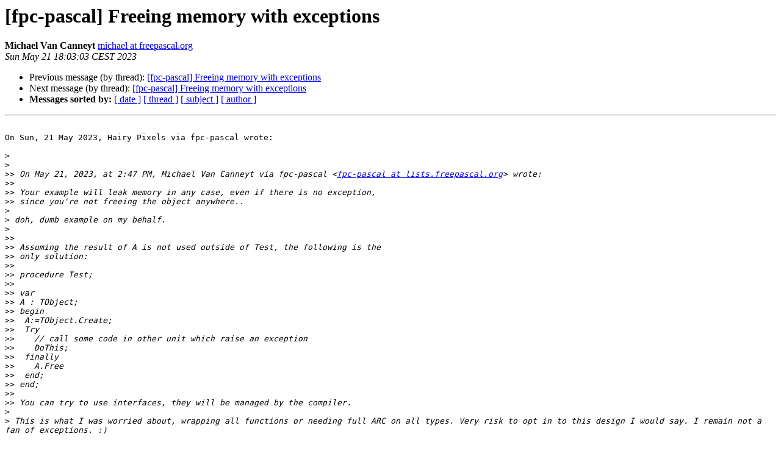

--- FILE ---
content_type: text/html
request_url: https://lists.freepascal.org/pipermail/fpc-pascal/2023-May/061416.html
body_size: 1514
content:
<!DOCTYPE HTML PUBLIC "-//W3C//DTD HTML 4.01 Transitional//EN">
<HTML>
 <HEAD>
   <TITLE> [fpc-pascal] Freeing memory with exceptions
   </TITLE>
   <LINK REL="Index" HREF="index.html" >
   <LINK REL="made" HREF="mailto:fpc-pascal%40lists.freepascal.org?Subject=Re%3A%20%5Bfpc-pascal%5D%20Freeing%20memory%20with%20exceptions&In-Reply-To=%3Calpine.DEB.2.22.394.2305211759400.196463%40home%3E">
   <META NAME="robots" CONTENT="index,nofollow">
   <style type="text/css">
       pre {
           white-space: pre-wrap;       /* css-2.1, curent FF, Opera, Safari */
           }
   </style>
   <META http-equiv="Content-Type" content="text/html; charset=us-ascii">
   <LINK REL="Previous"  HREF="061415.html">
   <LINK REL="Next"  HREF="061420.html">
 </HEAD>
 <BODY BGCOLOR="#ffffff">
   <H1>[fpc-pascal] Freeing memory with exceptions</H1>
    <B>Michael Van Canneyt</B> 
    <A HREF="mailto:fpc-pascal%40lists.freepascal.org?Subject=Re%3A%20%5Bfpc-pascal%5D%20Freeing%20memory%20with%20exceptions&In-Reply-To=%3Calpine.DEB.2.22.394.2305211759400.196463%40home%3E"
       TITLE="[fpc-pascal] Freeing memory with exceptions">michael at freepascal.org
       </A><BR>
    <I>Sun May 21 18:03:03 CEST 2023</I>
    <P><UL>
        <LI>Previous message (by thread): <A HREF="061415.html">[fpc-pascal] Freeing memory with exceptions
</A></li>
        <LI>Next message (by thread): <A HREF="061420.html">[fpc-pascal] Freeing memory with exceptions
</A></li>
         <LI> <B>Messages sorted by:</B> 
              <a href="date.html#61416">[ date ]</a>
              <a href="thread.html#61416">[ thread ]</a>
              <a href="subject.html#61416">[ subject ]</a>
              <a href="author.html#61416">[ author ]</a>
         </LI>
       </UL>
    <HR>  
<!--beginarticle-->
<PRE>

On Sun, 21 May 2023, Hairy Pixels via fpc-pascal wrote:

&gt;<i>
</I>&gt;<i>
</I>&gt;&gt;<i> On May 21, 2023, at 2:47 PM, Michael Van Canneyt via fpc-pascal &lt;<A HREF="https://lists.freepascal.org/cgi-bin/mailman/listinfo/fpc-pascal">fpc-pascal at lists.freepascal.org</A>&gt; wrote:
</I>&gt;&gt;<i>
</I>&gt;&gt;<i> Your example will leak memory in any case, even if there is no exception,
</I>&gt;&gt;<i> since you're not freeing the object anywhere..
</I>&gt;<i>
</I>&gt;<i> doh, dumb example on my behalf.
</I>&gt;<i>
</I>&gt;&gt;<i>
</I>&gt;&gt;<i> Assuming the result of A is not used outside of Test, the following is the
</I>&gt;&gt;<i> only solution:
</I>&gt;&gt;<i>
</I>&gt;&gt;<i> procedure Test;
</I>&gt;&gt;<i>
</I>&gt;&gt;<i> var
</I>&gt;&gt;<i> A : TObject;
</I>&gt;&gt;<i> begin
</I>&gt;&gt;<i>  A:=TObject.Create;
</I>&gt;&gt;<i>  Try
</I>&gt;&gt;<i>    // call some code in other unit which raise an exception
</I>&gt;&gt;<i>    DoThis;
</I>&gt;&gt;<i>  finally
</I>&gt;&gt;<i>    A.Free
</I>&gt;&gt;<i>  end;
</I>&gt;&gt;<i> end;
</I>&gt;&gt;<i>
</I>&gt;&gt;<i> You can try to use interfaces, they will be managed by the compiler.
</I>&gt;<i>
</I>&gt;<i> This is what I was worried about, wrapping all functions or needing full ARC on all types. Very risk to opt in to this design I would say. I remain not a fan of exceptions. :)
</I>
They're used all over the place in the RTL and FCL, so you better take them
into account.

The compiler will do this wrapping anyway if you use ansistrings, so the
approach with e.g. a generic record will not cause a lot of overhead in most
cases.

Michael.
</PRE>



<!--endarticle-->
    <HR>
    <P><UL>
        <!--threads-->
	<LI>Previous message (by thread): <A HREF="061415.html">[fpc-pascal] Freeing memory with exceptions
</A></li>
	<LI>Next message (by thread): <A HREF="061420.html">[fpc-pascal] Freeing memory with exceptions
</A></li>
         <LI> <B>Messages sorted by:</B> 
              <a href="date.html#61416">[ date ]</a>
              <a href="thread.html#61416">[ thread ]</a>
              <a href="subject.html#61416">[ subject ]</a>
              <a href="author.html#61416">[ author ]</a>
         </LI>
       </UL>

<hr>
<a href="https://lists.freepascal.org/cgi-bin/mailman/listinfo/fpc-pascal">More information about the fpc-pascal
mailing list</a><br>
</body></html>
